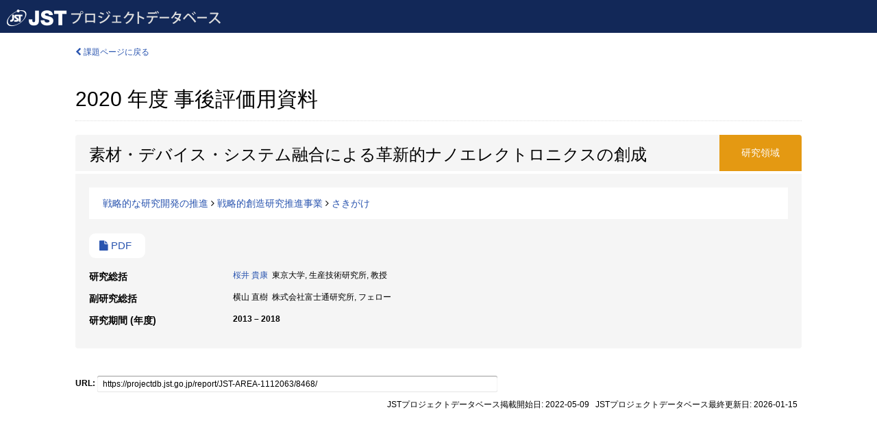

--- FILE ---
content_type: text/html; charset=utf-8
request_url: https://projectdb.jst.go.jp/report/JST-AREA-1112063/8468/
body_size: 4266
content:
<!DOCTYPE html>
<html>
  <head>
   
   <!-- Google Tag Manager -->
    <script nonce="3jtLryXobMLC8oiv5uzI1w==">(function(w,d,s,l,i){w[l]=w[l]||[];w[l].push({'gtm.start':
    new Date().getTime(),event:'gtm.js'});var f=d.getElementsByTagName(s)[0],
    j=d.createElement(s),dl=l!='dataLayer'?'&l='+l:'';j.async=true;j.src=
    'https://www.googletagmanager.com/gtm.js?id='+i+dl;f.parentNode.insertBefore(j,f);
    })(window,document,'script','dataLayer','GTM-TDR7H3FS');</script>
    <!-- End Google Tag Manager -->
    
    <!-- meta -->
    <meta charset="UTF-8">
    <meta http-equiv="Pragma" content="no-cache" />
    <meta http-equiv="Cache-Control" content="no-cache" />
    <meta http-equiv="Cache-Control" content="no-store" />
    <meta http-equiv="Cache-Control" content="must-revalidate" />
    <meta http-equiv="Expires" content="0" />
    
    <link rel="shortcut icon" href="/static/images/favicon_jst.ico" type="image/vnd.microsoft.ico" />
    <link rel="icon" href="/static/images/favicon_jst.ico" type="image/vnd.microsoft.ico" />
    <!-- Bootstrap core CSS -->
    <link id="switch_style" href="/static/css/bootstrap-modal.css?1691548535" rel="stylesheet" />
    <!-- Custom styles for this template -->
    <link href="/static/css/chosentree.css?1697515756" rel="stylesheet" />
	<link href="/static/css/treeselect.css?1697515756" rel="stylesheet" />
    <link href="/static/css/cinii.css?1744344496" rel="stylesheet" />
    <link href="/static/css/dropzone.css?1691548535" rel="stylesheet" />
    <link href="/static/css/font-awesome.css?1691548535" rel="stylesheet" />
    <link href="/static/css/jquery-ui.min.css?1691548535" rel="stylesheet" />
    <link href="/static/css/box-flex.css?1691548535" rel="stylesheet" />

    <!-- HTML5 shim and Respond.js IE8 support of HTML5 elements and media queries -->
    <!--[if lt IE 9]>
    <script type="text/javascript" src="/static/js/html5shiv.js?1691548536"></script>
    <script type="text/javascript" src="/static/js/respond.min.js?1691548536"></script>
    <![endif]-->
    <script nonce="3jtLryXobMLC8oiv5uzI1w==" type="text/javascript">
    //<![CDATA[
    var static_url="/static/";
    var fault_mode="False";

    
		var ga_search= false;
    
    //]]>

    if(navigator.userAgent.match(/(iPad)/)){
        document.write('<meta name="viewport" content="width=980">');
    }
    else{
        document.write('<meta name="viewport" content="width=device-width">');
    }
</script>


    <script type="text/javascript" src="/static/js/jquery.min.js?1691548536" ></script>
    <script type="text/javascript" src="/static/js/common.js?1691548535"></script>

    <!-- <script type="text/javascript" src="/static/js/changeDisplayMode.js?1691548535"></script>
 -->
    <script type="text/javascript" src="/static/js/jquery-ui.min.js?1691548536"></script>
    <script type="text/javascript" src="/static/js/search.js?1738037204"></script>
    <!--[if IE 8.0]>
      <link href="/static/css/cinii-ie8.css?1691548535" rel="stylesheet" type="text/css" />
    <![endif]-->
  <title>JSTプロジェクトデータベース&nbsp;&mdash;&nbsp;2020  年度&nbsp;事後評価用資料</title>
  </head>
  <body class="jst topscreen with_sidenavi ja">
  

<!-- Google Tag Manager (noscript) -->
<noscript><iframe src="https://www.googletagmanager.com/ns.html?id=GTM-TDR7H3FS"
height="0" width="0" style="display:none;visibility:hidden"></iframe></noscript>
<!-- End Google Tag Manager (noscript) -->

<div id="content">
  <form id="search" method="post" action="." autoclass="form-signin" class="form-vertical"><input type='hidden' name='csrfmiddlewaretoken' value='wL8QEDKVKEuxbH5BwIBAaVSv0ugqQl1vnsPWAz3Dyynv5IG2TQKeo5UoJfs1fzgo' />
  <input type="hidden" name="lang" id="lang" value="ja" />
  <input type="hidden" name="url_lang" id="url_lang" value="" />
    
    <nav class="navbar navbar-header">
      <div class="navbar-topcontent">
        <!--ブランド名 ロゴ名の表示-->
        <a href="/index/" class="navbar-brand headerlogo"></a>
        <!--トグルボタンの設置-->
        <button class="navbar-toggler button-menu collapsed" type="button" data-bs-toggle="collapse" data-bs-target="#nav-content" aria-controls="nav-content" aria-expanded="false" aria-label="メニュー">
          <span class="navbar-toggler-icon"></span>
        </button>
        <button type="button" class="navbar-toggler button-search collapsed" data-bs-toggle="collapse" data-bs-target="#searchbox">
          検索
        </button>
        <div id="nav-content" class="collapse navbar-collapse headermenu">
          <ul class="nav navbar-nav menu-utility-list btn-group">
            
            
          </ul>
        </div>
      </div>
    </nav>
  
<div class="container body-wrap" id="listings-page">

  <div class="listing-wrapper report-page">
    <div class="clearfix">
      <ol class="breadcrumb">
        <li><a href="/grant/JST-AREA-1112063/" class="link-page underline"><i class="fa fa-chevron-left"></i> 課題ページに戻る</a></li>
      </ol>
    </div>
    
    
    <div class="report-title">
      <h2>2020  年度&nbsp;事後評価用資料</h2>
      
    </div>
    
    
    
     <div class="summary-area">
     


  
  
  
 
 
  
 
<div class="page-title area">
  <h1>素材・デバイス・システム融合による革新的ナノエレクトロニクスの創成</h1>
  
  <div class="ptype area"><p>研究領域</p></div>
  
</div>

  <div class="area area-list">
      
    <p> 
        
        
      <a href="/search/?qc=%E6%88%A6%E7%95%A5%E7%9A%84%E3%81%AA%E7%A0%94%E7%A9%B6%E9%96%8B%E7%99%BA%E3%81%AE%E6%8E%A8%E9%80%B2" class="link-page underline">戦略的な研究開発の推進</a>
    
        
          <i class="fa fa-angle-right"></i>
        
        
      <a href="/search/?qc=%E6%88%A6%E7%95%A5%E7%9A%84%E3%81%AA%E7%A0%94%E7%A9%B6%E9%96%8B%E7%99%BA%E3%81%AE%E6%8E%A8%E9%80%B2/%E6%88%A6%E7%95%A5%E7%9A%84%E5%89%B5%E9%80%A0%E7%A0%94%E7%A9%B6%E6%8E%A8%E9%80%B2%E4%BA%8B%E6%A5%AD" class="link-page underline">戦略的創造研究推進事業</a>
    
        
          <i class="fa fa-angle-right"></i>
        
        
      <a href="/search/?qc=%E6%88%A6%E7%95%A5%E7%9A%84%E3%81%AA%E7%A0%94%E7%A9%B6%E9%96%8B%E7%99%BA%E3%81%AE%E6%8E%A8%E9%80%B2/%E6%88%A6%E7%95%A5%E7%9A%84%E5%89%B5%E9%80%A0%E7%A0%94%E7%A9%B6%E6%8E%A8%E9%80%B2%E4%BA%8B%E6%A5%AD/%E3%81%95%E3%81%8D%E3%81%8C%E3%81%91" class="link-page underline">さきがけ</a>
    
    </p>
  </div>

<div class="row listing-row">
  <div class="col-sm-12">
   
	 <ul class="details-list">
	  <li>
	  
	    <a href="/file/JST-AREA-1112063/JST_1112063_2020_PAED.pdf" class="link-page underline" target="_blank"><i class="fa fa-file"></i> PDF</a>
	  
	  </li>
	 </ul>
	
    <table class="summary-table">
    
    
    
      
        
      
        
      
      
        
          <tr><th><strong>研究総括</strong></th>
          <td>
          <a href="/search/?qm=90282590">桜井 貴康</a>&nbsp;&nbsp;東京大学,&nbsp;生産技術研究所,&nbsp;教授
          </td></tr>
        
      
        
          <tr><th><strong>副研究総括</strong></th>
          <td>
          横山 直樹&nbsp;&nbsp;株式会社富士通研究所,&nbsp;フェロー
          </td></tr>
        
      
    
    
    <tr>
     <th>研究期間 (年度)</th>
     <td>
      <span class="fiscal_year">2013&nbsp;&ndash;&nbsp;2018</span>
     </td>
    </tr>
    
    
    
    
    
    
    
    
    </table>
    <div id="area_JST-AREA-1112063"></div>
      <script nonce="3jtLryXobMLC8oiv5uzI1w==" type="text/javascript">
        getSubProduct('', 'jst', 'JST\u002DAREA\u002D1112063', '素材・デバイス・システム融合による革新的ナノエレクトロニクスの創成');
      </script>
    
    
  </div>
</div>
    </div>
    
    
    
  </div>
  <div class="listing-footer">
      <p class="footer-links"><strong>URL:&nbsp;</strong><input type="text" size="80" readonly="readonly" value="https://projectdb.jst.go.jp/report/JST-AREA-1112063/8468/" /></p>
   
    <div>
      <p class="pull-right">JSTプロジェクトデータベース掲載開始日:&nbsp;2022-05-09&nbsp;&nbsp;
      JSTプロジェクトデータベース最終更新日:&nbsp;2026-01-15&nbsp;&nbsp;
      
      </p>
    </div>
  </div>
 
</div><!--container-->

 </form>
</div><!-- #content -->

  
<div class="footer">
  <div class="footer-wrap">
      <div class="row">
          <div class="col-sm-8 col-xs-12">
              <p class="footer-links">
               
                  <a href="https://support.projectdb.jst.go.jp/index" class="win_open active">サービス概要</a>
               
                  <a href="https://support.projectdb.jst.go.jp/faq/general" class="win_open">よくある質問</a>
               
                  <a href="https://support.projectdb.jst.go.jp/about/terms" class="win_open">利用規約</a>
               
              </p>
          </div>
          <div class="col-sm-4 col-xs-12">
             <a class="pull-right" href="https://www.nii.ac.jp/" target="_blank"><strong>Powered by NII</strong></a>
             <a class="pull-right jst-footer-logo" href="https://www.jst.go.jp/" target="_blank"><img src="/static/images/jst_footer_logo_ja.png" alt="jst" width="150" height="28" class="jst logo" /></a>
          </div>
      </div>
  </div>
</div>

<!-- Bootstrap core JavaScript
================================================== -->
<!-- Placed at the end of the document so the pages load faster -->
<script type="text/javascript" src="/static/bootstrap/js/bootstrap.min.js?1697515756"></script>
<script type="text/javascript" src="/static/js/jquery.flot.js?1691548536"></script>
<script type="text/javascript" src="/static/js/dropzone.js?1691548536"></script>


</body>
</html>